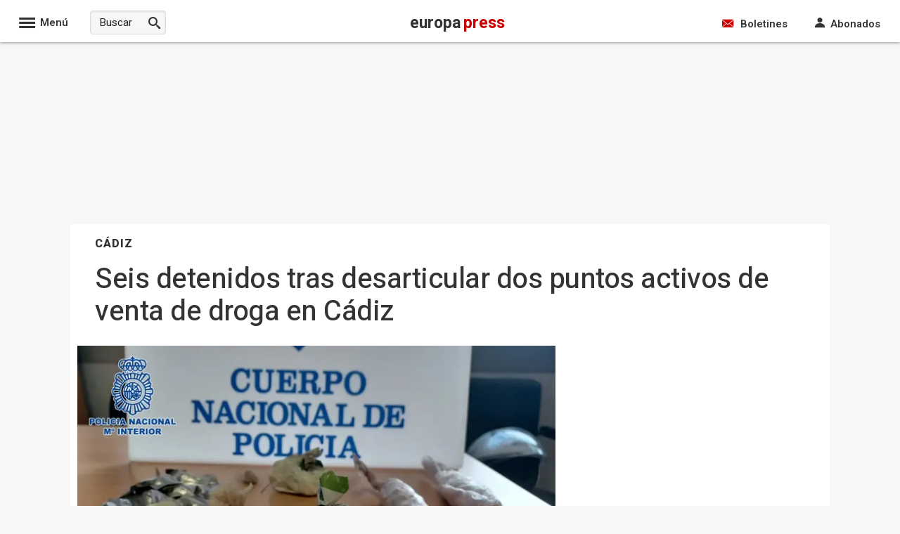

--- FILE ---
content_type: application/javascript
request_url: https://madrid.report.botm.transparentedge.io/static/js/bm.js
body_size: 3201
content:
var global,factory;global=this,factory=function(){"use strict";function e(e,t,n,r,o,a,i){try{var c=e[a](i),s=c.value}catch(e){n(e);return}c.done?t(s):Promise.resolve(s).then(r,o)}function t(t){return function(){var n=this,r=arguments;return new Promise(function(o,a){var i=t.apply(n,r);function c(t){e(i,o,a,c,s,"next",t)}function s(t){e(i,o,a,c,s,"throw",t)}c(void 0)})}}function n(e,t){var n,r,o,a={label:0,sent:function(){if(1&o[0])throw o[1];return o[1]},trys:[],ops:[]},i=Object.create(("function"==typeof Iterator?Iterator:Object).prototype),c=Object.defineProperty;return c(i,"next",{value:s(0)}),c(i,"throw",{value:s(1)}),c(i,"return",{value:s(2)}),"function"==typeof Symbol&&c(i,Symbol.iterator,{value:function(){return this}}),i;function s(c){return function(s){var u=[c,s];if(n)throw TypeError("Generator is already executing.");for(;i&&(i=0,u[0]&&(a=0)),a;)try{if(n=1,r&&(o=2&u[0]?r.return:u[0]?r.throw||((o=r.return)&&o.call(r),0):r.next)&&!(o=o.call(r,u[1])).done)return o;switch(r=0,o&&(u=[2&u[0],o.value]),u[0]){case 0:case 1:o=u;break;case 4:return a.label++,{value:u[1],done:!1};case 5:a.label++,r=u[1],u=[0];continue;case 7:u=a.ops.pop(),a.trys.pop();continue;default:if(!(o=(o=a.trys).length>0&&o[o.length-1])&&(6===u[0]||2===u[0])){a=0;continue}if(3===u[0]&&(!o||u[1]>o[0]&&u[1]<o[3])){a.label=u[1];break}if(6===u[0]&&a.label<o[1]){a.label=o[1],o=u;break}if(o&&a.label<o[2]){a.label=o[2],a.ops.push(u);break}o[2]&&a.ops.pop(),a.trys.pop();continue}u=t.call(e,a)}catch(e){u=[6,e],r=0}finally{n=o=0}if(5&u[0])throw u[1];return{value:u[0]?u[1]:void 0,done:!0}}}}!function(){var e,r,o,a,i,c,s,u=0,d=0,l=0,f=0,v=0,g=0,w=0,p=0,h=0,m=0,b=0,y=-1,E=null,k=0,x=0,L=0,T=[],_=!0,D=!1,S={},B=[],P=[],N=0;function A(e){return e&&0!==e.length?e.reduce(function(e,t){return e+t},0)/e.length:0}function O(){var e=document.createElement("canvas"),t=e.getContext("webgl")||e.getContext("experimental-webgl");if(!t)return{};var n=t.getExtension("WEBGL_debug_renderer_info");return{vendor:t.getParameter(n.UNMASKED_VENDOR_WEBGL),renderer:t.getParameter(n.UNMASKED_RENDERER_WEBGL)}}performance.mark("start"),navigator.getBattery&&navigator.getBattery().then(function(e){y=100*e.level,E=e.charging,e.addEventListener("levelchange",function(){y=100*e.level}),e.addEventListener("chargingchange",function(){E=e.charging})}).catch(function(e){}),document.cookie.split(";").some(function(e){return e.trim().startsWith("TEDGEPT=")})||t(function(){var e,r,o,a,i,c,s;return n(this,function(u){var d,l;switch(u.label){case 0:return u.trys.push([0,4,,5]),"127.0.0.1"==(e=window.location.hostname)&&(e="battlebot.transparentedge.io"),r="https://"+e+"/.well-known/tcdn/perfobject",performance.mark("start-response"),[4,fetch(r,{method:"GET",mode:"cors"})];case 1:if(!(o=u.sent()).ok)throw Error("Network response was not ok");return performance.mark("start-download"),[4,o.blob()];case 2:return u.sent(),performance.mark("end-download"),performance.measure("ttfb","start-response","start-download"),performance.measure("download-time","start-download","end-download"),c=(a=performance.getEntriesByName("ttfb")[0].duration)+(i=performance.getEntriesByName("download-time")[0].duration),[4,(d=JSON.stringify(s={Site:e,uri:window.location.pathname,"User-Agent":navigator.userAgent,Language:navigator.language,Platform:navigator.platform,NetworkType:navigator.connection?navigator.connection.effectiveType:"unknown",TTFB:a.toFixed(2),Download_Time:i.toFixed(2),Total_Time:c.toFixed(2)}),t(function(){var e;return n(this,function(t){return e=new Date(Date.now()+36e5).toUTCString(),document.cookie="".concat("TEDGEPT","=").concat(d,";expires=").concat(e,";path=/;SameSite=Lax"),[2]})})())];case 3:return u.sent(),l=s,t(function(){return n(this,function(e){switch(e.label){case 0:return e.trys.push([0,2,,3]),[4,fetch("https://battlebot.transparentedge.io/response_times",{method:"POST",mode:"cors",headers:{"Content-Type":"application/json"},body:JSON.stringify(l)})];case 1:return e.sent(),[3,3];case 2:return console.error("Response times error:",e.sent()),[3,3];case 3:return[2]}})})(),[3,5];case 4:return console.error("Fetch error:",u.sent()),[3,5];case 5:return[2]}})})(),document.querySelectorAll("a").forEach(function(e){e.addEventListener("click",function(e){e.preventDefault();var t=this.href;g++,window.location.href=t})}),window.addEventListener("click",function(){d++}),window.addEventListener("submit",function(){v++}),window.addEventListener("scroll",function(){l++}),window.addEventListener("keydown",function(e){w++;var t=Date.now();if(S[e.code]=t,N>0){var n=t-N;n<5e3&&P.push(n)}}),window.addEventListener("keyup",function(e){var t=Date.now();if(N=t,S[e.code]){var n=t-S[e.code];B.push(n),delete S[e.code]}}),window.addEventListener("focus",function(){p++}),window.addEventListener("blur",function(){h++}),window.addEventListener("mousemove",function(e){f++,function(e,t){if(D=!0,T.push({x:e,y:t}),T.length>3&&T.shift(),3===T.length){var n=T[0],r=T[1],o=T[2];Math.abs(Math.atan2(r.y-n.y,r.x-n.x)-Math.atan2(o.y-r.y,o.x-r.x))>.01&&(_=!1)}}(e.clientX,e.clientY)}),window.addEventListener("touchstart",function(e){if(u++,e.touches&&e.touches.length>0){var t=e.touches[0];k=t.force||t.webkitForce||0,x=t.radiusX||t.webkitRadiusX||0,L=t.radiusY||t.webkitRadiusY||0}}),window.addEventListener("input",function(){m++}),window.addEventListener("contextmenu",function(){b++}),e=navigator.webdriver,r=0===window.outerWidth&&0===window.outerHeight,o=/Headless/i.test(navigator.userAgent),a=/PhantomJS/i.test(navigator.userAgent),i=/Electron/i.test(navigator.userAgent),c=/slimerjs/i.test(navigator.userAgent),s=!1,Object.defineProperty(Error(),"stack",{get:function(){s=!0}}),window.cdp=s,document.addEventListener("visibilitychange",function(){"hidden"===document.visibilityState&&t(function(){var e,t,r,o,a,i,c,s,T,S,N,C;return n(this,function(n){var F;performance.mark("stop"),performance.measure("elapsed_time","start","stop"),(e=!!((F=document.createElement("canvas")).getContext("webgl")||F.getContext("experimental-webgl")))?(t=O().vendor,r=O().renderer):(t="Not Available",r="Not Available"),o=A(B),a=function(e){if(!e||e.length<2)return 0;var t=A(e);return e.reduce(function(e,n){return e+Math.pow(n-t,2)},0)/e.length}(P),i=D?_:null,c=function(){try{var e=Object.getOwnPropertyDescriptor(navigator,"webdriver");if(!e)return!1;var t=e.get,n=Function.prototype.toString.call(t);if(-1===n.indexOf("[native code]"))return!0}catch(e){return!0}return!1}(),s=navigator.hardwareConcurrency||-1,T=navigator.deviceMemory||-1,S=new Date().getTimezoneOffset(),N="Unknown";try{N=Intl.DateTimeFormat().resolvedOptions().timeZone}catch(e){}window.browser_info={Elapsed_Time:Math.floor(performance.getEntriesByName("elapsed_time")[0].duration),Site:window.location.hostname,uri:window.location.pathname,"User-Agent":navigator.userAgent,Platform:navigator.platform,Language:navigator.language,Cookies_Enabled:navigator.cookieEnabled,Screen_Resolution:screen.width+"x"+screen.height,"Screen Size":window.outerWidth+"x"+window.outerHeight,Color_Depth:screen.colorDepth,Browser:navigator.appName,Browser_Version:navigator.appVersion,Browser_Engine:navigator.product,Webdriver:navigator.webdriver,Webdriver_Tampered:c,CDP:window.cdp,Device_memory:T,Device_cpus:s,Referer:document.referrer,Vendor:navigator.vendor,plugins:navigator.plugins.length,WebGL:e,WebGL_Vendor:t,WebGL_Renderer:r,PowerStatus:{BatteryLevel:y,IsCharging:E},UserBehaviour:{MouseEvents:f,TouchEvents:u,ClickEvents:d,SubmitEvents:v,ScrollEvents:l,LinkEvents:g,FocusEvents:p,BlurEvents:h,KeyDownEvents:w,InputEvents:m,RightClickEvents:b,TouchBiometrics:{Force:k,RadiusX:x,RadiusY:L},MouseBiometrics:{IsPerfectlyLinear:i},TimeZone:{Offset:S,Name:N},KeystrokeDynamics:{AvgDwellTime:o.toFixed(2),FlightTimeVariance:a.toFixed(2)}}},C={browser_info:window.browser_info};try{navigator.sendBeacon("https://battlebot.transparentedge.io/bm_info",JSON.stringify(C))}catch(e){console.error("Beacon API error:",e)}return[2]})})()})}()},"object"==typeof module&&"object"==typeof module.exports?factory():"function"==typeof define&&define.amd?define([],factory):(global="u">typeof globalThis?globalThis:global||self)&&factory();

